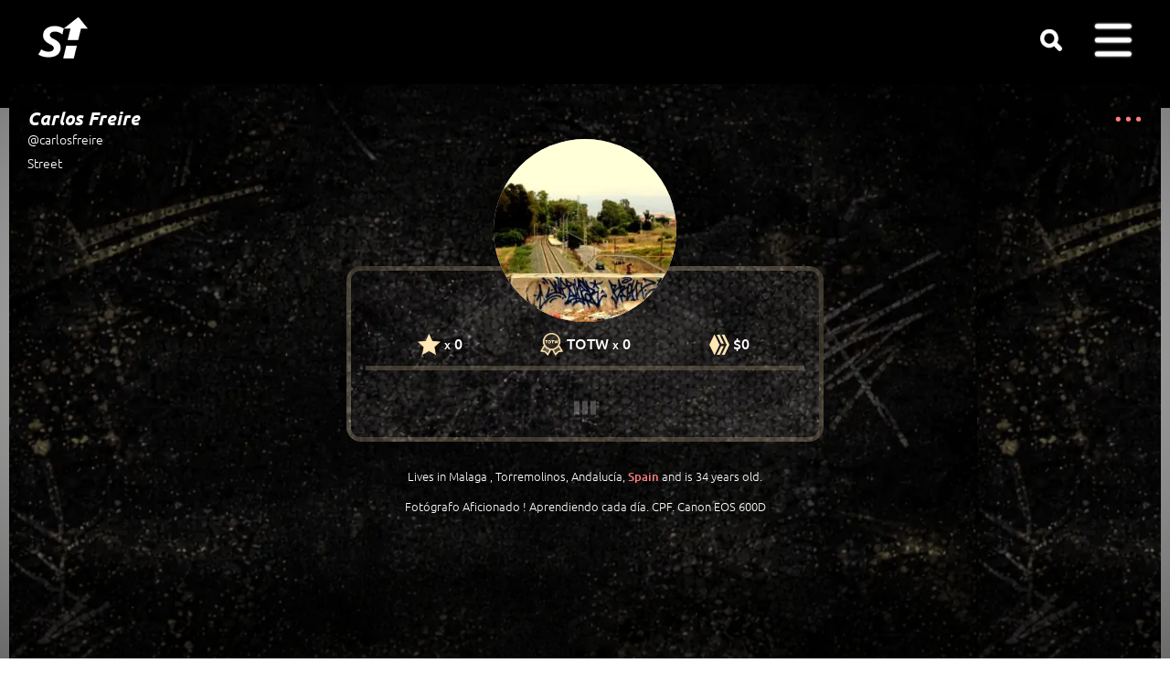

--- FILE ---
content_type: text/html; charset=utf-8
request_url: https://www.skatehype.com/carlosfreire
body_size: 6859
content:
<!DOCTYPE html><html lang='en'><head><link rel='preload' href='/css/md.min.css?v=d36' as='style'><link rel='preload' href='/css/gfonts.min.css' as='style'><link rel='preload' href='/js/jq.js' as='script'><link rel='preload' href='/js/j.js?d36' as='script'><link href='/css/md.min.css?v=d36' rel='stylesheet'><link href='/css/gfonts.min.css' rel='stylesheet'><style>@font-face{font-family:ubuntu-fallback;src:local('Arial');ascent-override:95%;line-gap-override:5%;size-adjust:97.5%}@font-face{font-family:ubuntu-fallbackbig;src:local('Arial');ascent-override:100%;line-gap-override:0%;size-adjust:95.3%}::-webkit-scrollbar{width:20px}::-webkit-scrollbar-track{background-color:#000}::-webkit-scrollbar-thumb{background-color:var(--soft);border-radius:10px;border:4px solid transparent;background-clip:content-box}::-webkit-scrollbar-thumb:hover{background-color:var(--softer)}#celdahive{display:none}.lbl{font-size:larger}#fllw div{min-width:120px;margin:0 4%}.rrss{margin-top:16px}#fllw{border-top:5px solid rgb(255 230 179/.2)}#tbpls .afop{font-size:18px;position:relative;top:-32px;max-width:40px;transform:scale(1)}#fllw{margin:0 16px;text-align:center;padding:10px 0 0 0}.lbl{color:#ddd}#fllw div{display:inline-block}#flwng,#nseg,#nfo{cursor:pointer;font-weight:700}.flll{font-weight:500}.totwm{display:none}#friendlist{top:unset !important;transform:unset !important}.aac .vis,.acc .vis{visibility:hidden}#tbpls .vis{height:24px}.rsm{position:unset}#tbpls{margin:50px 0 0 0}.medal{width:50px;height:50px;background-image:url(/f/totwc80.png);background-size:50px 50px;background-repeat:no-repeat;position:absolute;left:20px;top:96px;cursor:pointer;text-align:left;z-index:1}.medal .afop{position:relative;background-color:unset;height:25px;display:inline-block;transform:scale(.6);vertical-align:middle;left:-2px;margin-right:-4px}.datau{word-wrap:break-word;width:85%;margin:24px auto 16px auto;text-align:center}.ftb{margin-bottom:0;padding:0}.topt table{display:none}.vis div,.afop{transform:scale(1.2)}.afop{left:calc(50% - 20px)}.acc img:not(.dnd){border-radius:50% !important;box-shadow:0 0 5px white}.acc .aad{position:relative;bottom:-18px;text-align:center;font-size:larger;-webkit-line-clamp:1}.acc{transform:scale(.76);margin:0 auto}#ldnfllw{height:24px;margin-top:13px;opacity:.4}#stars{margin:24px auto;transform:scale(1.2);width:214px;text-align:left;font-style:italic}#stars p{margin:12px -5px;font-weight:500;color:#564d3c}#stars img{float:right;height:15px;margin-right:2px;filter:invert(.25) sepia(1)}#tperf h2{margin:6px 0;font-size:14px;position:absolute;z-index:2}#tabtag .aac{margin-bottom:20px}#tabtag .aac .vis a{visibility:visible;position:relative;top:60px;text-align:left}.topt{margin-top:50px}#tperf p{margin:2px 0 0 0}#tperf h1{margin:0;height:24px;overflow:hidden;font-size:20px;font-style:italic}#perfil{display:inline-block;text-align:left;width:100%;position:relative}#tperf p,#tperf h2{font-weight:300}#extradata{word-wrap:break-word;text-align:center;font-size:smaller}#stars .afop{position:relative;left:0;background-color:unset;display:inline-block;vertical-align:middle;transform:scale(.6);height:20px;transform-origin:left;margin:-4px -6px 0 0}#micons{text-align:center;margin:6px 16px;padding:0 0 10px 0;border-bottom:5px solid rgb(255 230 179/.2)}#micostar,#micototw,#micohive{filter:invert(.25) sepia(1);vertical-align:middle;position:relative;bottom:1px}#micons div{display:inline-block;text-align:center;font-weight:500;min-width:120px;margin:0 4%}#celdastar,#celdatotw,#celdahive{margin:0 10px}#fllw{border-top:unset !important}#ldnsh{display:none}#ldnsh img{height:16px}#pointscarlosfreire .usr{background-color:transparent;border:0;margin:11px}#card{border:5px solid rgb(255 230 179/.2);margin:-75px auto 28px auto;max-width:512px;padding:62px 0 16px 0;border-radius:16px;background-image:url(/f/bgcrd.webp);background-size:cover}#card{text-shadow:0 0 8px black}#mlist{background-color:var(--w)}#mlist,#olist{display:inline-block;width:50%}.friend{float:left;margin-right:6px}.friend img{margin:11px 0 0 0;width:36px}.olist{display:none}.tabs{width:33.33%;display:inline-block;text-align:center;cursor:pointer}#tabs{padding:4px 0}#tabpub,#tabtag,#tabalb{text-align:center}#tabtag,#tabalb,#tabalb .vis{display:none}.searchcnt{text-align:center;margin:20px 0 35px 0}#searchcnt{width:calc(100% - 100px)}#searchcnt::placeholder{color:#bbb}.emptytag{display:inline-block;width:56px;height:54px}.ttag,.talb{opacity:.4}#npend{display:none}.scpza{height:18px;width:18px;background-size:18px 18px;filter:invert(.8);margin:0px 10px 2px 0;background-repeat:no-repeat;vertical-align:middle}#pzac{display:none;position:fixed;background:black url(/f/bgcrd.webp) no-repeat fixed center;top:0;left:0;right:0;z-index:45544}#pzac .acc,#pzac .acc:hover{transform:unset !important}.searchcnt .crs{position:absolute;margin:-55px 0 0 0;filter:invert(.2);right:42px;transform:scale(.6)}</style><link rel='preload' href='/f/sp13.png' as='image'><link rel='preload' href='https://www.skatehype.com/s/u/35/3541.250.webp?1398175048' as='image'><meta property='og:image:width' content='250'><meta property='og:image:height' content='250'><link rel='image_src' href='https://www.skatehype.com/s/u/35/3541.250.webp?1398175048' type='image/jpeg'><meta property='og:image' content='https://www.skatehype.com/s/u/35/3541.250.webp?1398175048'><meta property='og:url' content='https://www.skatehype.com/carlosfreire'><meta name='title' content="Carlos Freire, carlosfreire profile"><meta id='viewport' name='viewport' content='width=device-width,initial-scale=1'><meta http-equiv='Content-Type' content='text/html;charset=utf-8'><meta name='robots' content='index,follow'><meta name='document-classification' content='Sports'><meta name='document-type' content='Public'><meta name='mobile-web-app-capable' content='yes'><meta name='mobile-web-app-status-bar-style' content='black'><link rel='touch-icon' sizes='180x180' href='/f/a.png'><link rel='touch-startup-image' href='/f/a.png'><link rel='icon' type='image/png' sizes='32x32' href='/f/f32.png'><link rel='icon' type='image/png' sizes='16x16' href='/f/f16.png'><link rel='mask-icon' href='/f/s.svg' color='#5bbad5'><link rel='shortcut icon' href='/favicon.ico'><link rel='manifest' href='/site.webmanifest'><meta name='msapplication-TileColor' content='#da532c'><meta name='msapplication-config' content='/bc.xml'><meta name='theme-color' content='#ffffff'><title>Carlos Freire, carlosfreire profile</title><meta name='description' content="Fotógrafo Aficionado ! Aprendiendo cada día. CPF. Canon EOS 600D :: carlosfreire, Carlos Freire (Malaga , Torremolinos, Andalucía, Spain)"><meta property='og:title' content="Carlos Freire, carlosfreire profile"><meta property='og:description' content="Fotógrafo Aficionado ! Aprendiendo cada día. CPF. Canon EOS 600D :: carlosfreire, Carlos Freire (Malaga , Torremolinos, Andalucía, Spain)"><meta name='author' content="Carlos Freire"><meta property='fb:admins' content='100002105793938'><meta property='og:type' content='website'><meta name='format-detection' content='telephone=no'><base target='_top'><link rel='canonical' href='https://www.skatehype.com/carlosfreire'><meta property='og:url' content='https://www.skatehype.com/carlosfreire'></head><body style='margin:0;padding:0'><div id='csup'><div id='wrds'></div><div id='cb'><div id='sbc'><div id='logo'><a href='/' title='Skate Hype homepage'><span id='logop' class='icn'></span></a></div><div id='sdesk' class='icn' title="Search" onclick="window.location='/tag/'"></div><div id='dum' onclick="$('#u').toggle();"><div class='icn'><span id='badge'>0</span></div><div id='u' class='mp'><ul><li onclick="$('#post').hide()"><div class='crs'></div><li><div class='mic log'></div><a href='/do/login'>Log in</a></li><li><div class='mic reg'></div><a href='/do/register'>Sign up</a></li><li><svg width='30' height='30' viewBox='-4.8 -4.8 57.60 57.60' xmlns='http://www.w3.org/2000/svg' id='sticomenu'><g><rect x='4' y='18' width='13' height='24'></rect><rect x='17' y='6' width='13' height='36'></rect><rect x='30' y='26' width='13' height='16'></rect></g></svg><a href='/h/0/251'>Rank</a></li><li><div class='mic harr'></div><a href='/show/soty'>SOTY</a></li><li><div class='mic hlp'></div><a href='/a/81/frequently-asked-questions' rel='nofollow'>Help</a></li><li onclick='window.event.stopPropagation()'><div class='mic wld'></div><a id='lngbtn' href='#alang' onclick='event.preventDefault();$("#alang").toggle();return false'>Language <div class='aaf desp'></div></a> <div id='blang'><ul id='alang'></ul></div></li></ul></div></div><div id='log'></div></div></div></div><div id='luz'></div><div id='cnt'><div id='gm'></div><div id='contenido'><div class='dot'><a href='javascript:void(0)' onclick='event.preventDefault();$("#pointscarlosfreire").show();$("#contenido").css("z-index",2)' class='pad'><svg aria-label='options' color='var(--dark)' fill='var(--dark)' height='24' role='img' viewBox='0 0 24 28' width='38'><circle cx='3' cy='12' r='3'></circle><circle cx='16' cy='12' r='3'></circle><circle cx='29' cy='12' r='3'></circle></svg></a></div><div class='mp' id='pointscarlosfreire' onclick='$("#pointscarlosfreire").hide();$("#contenido").css("z-index",1)' style='display:none'><ul><li><div class='mic usr'></div><div class='crs'></div></li><li><a href='javascript:void(0)' onclick='event.stopPropagation();event.preventDefault();toClipb("https://www.skatehype.com/carlosfreire",this)'>Copy this link</a></li></ul></div><div class='mp' id='friends' onclick='$("#friends").hide();$("#contenido").css("z-index",1)' style='display:none'><ul id='friendlist'><li><img src='/f/uf.png' alt='user' style='height: 24px;float:left;margin:20px 0 0 16px;filter:invert(0.8)'><div class='crs'></div></li><li onclick='event.stopPropagation()' style='text-align:center'><div id='olist'><a href='javascript:void(0)' onclick="olist()">Followers</a></div><div id='mlist'><a href='javascript:void(0)' onclick="mlist()">Following</a></div></li></ul></div><div class='c' style='min-height:362px;'><div id='tperf'><h1>Carlos Freire</h1><p style='font-size:14px'>@carlosfreire</p><h2>Street</h2></div><div class='cpb cpbp' style='left:calc(50% - 100px);width:200px;height:200px;margin:-10px 0 0 0'><div class='sgm1'></div><div class='sgm2'></div><div class='sgm3'></div></div><img id='careto' class='roundb' style='border-radius:50%;padding:0;margin:-10px 0 10px 0;z-index:1;position:relative;transform:scale(1)' src='/s/u/35/3541.250.webp?1398175048' alt="Carlos Freire" width='200' height='200'><div id='perfil'><div id='card'><div id='micons'><div id='celdastar'><img id='micostar' alt='star' src='/f/star80.png' width='25' height='25'> <span style='font-size:smaller'>x</span> 0</div><div id='celdatotw'><img id='micototw'  alt='totw' src='/f/totwc80.png' width='25' height='25'> TOTW <span style='font-size:smaller'>x</span> 0</div><div id='celdahive'><img alt='hive' id='micohive' src='/f/hive80.png' width='22' height='22'> $0</div></div><div id='fllw'><img alt='' id='ldnfllw' src='/d.gif'></div></div><div id='extradata'><div class='pad datau'>Lives in Malaga , Torremolinos, Andalucía, <a href='/h/0/211'>Spain</a> and is 34 years old.<p>Fotógrafo Aficionado ! Aprendiendo cada día. CPF. Canon EOS 600D</p></div><div id='tbpls' class='ftb'></div></div></div></div><div id='pzac' style='display:none'></div><br><div id='tabs'><div class='tabs tpub' onclick="changetab('tabpub')"><svg color='white' fill='white' height='28' role='img' viewBox='0 0 24 24' width='28'><rect fill='none' height='18' stroke='currentColor' stroke-linecap='round' stroke-linejoin='round' stroke-width='2' width='18' x='3' y='3'></rect><line fill='none' stroke='currentColor' stroke-linecap='round' stroke-linejoin='round' stroke-width='2' x1='9.015' x2='9.015' y1='3' y2='21'></line><line fill='none' stroke='currentColor' stroke-linecap='round' stroke-linejoin='round' stroke-width='2' x1='14.985' x2='14.985' y1='3' y2='21'></line><line fill='none' stroke='currentColor' stroke-linecap='round' stroke-linejoin='round' stroke-width='2' x1='21' x2='3' y1='9.015' y2='9.015'></line><line fill='none' stroke='currentColor' stroke-linecap='round' stroke-linejoin='round' stroke-width='2' x1='21' x2='3' y1='14.985' y2='14.985'></line></svg></div><div class='tabs ttag' onclick="changetab('tabtag')"><svg color='white' fill='white' height='28' role='img' viewBox='0 0 24 24' width='28'><path d='M10.201 3.797 12 1.997l1.799 1.8a1.59 1.59 0 0 0 1.124.465h5.259A1.818 1.818 0 0 1 22 6.08v14.104a1.818 1.818 0 0 1-1.818 1.818H3.818A1.818 1.818 0 0 1 2 20.184V6.08a1.818 1.818 0 0 1 1.818-1.818h5.26a1.59 1.59 0 0 0 1.123-.465Z' fill='none' stroke='currentColor' stroke-linecap='round' stroke-linejoin='round' stroke-width='2'></path><path d='M18.598 22.002V21.4a3.949 3.949 0 0 0-3.948-3.949H9.495A3.949 3.949 0 0 0 5.546 21.4v.603' fill='none' stroke='currentColor' stroke-linecap='round' stroke-linejoin='round' stroke-width='2'></path><circle cx='12.072' cy='11.075' fill='none' r='3.556' stroke='currentColor' stroke-linecap='round' stroke-linejoin='round' stroke-width='2'></circle></svg></div><div class='tabs talb' onclick="changetab('tabalb')"><div class='folder' style='transform:scale(2.4);bottom:8px'></div></div></div><div class='searchcnt'><input type='text' id='searchcnt' class='pubt' value='' onkeyup='keyintab(event)' autocomplete='off'><div class='crs' onclick='clearsrch()'></div></div><div id='tabpub'><p><a href='/p/8721/jake-white-grabando-this-is-not-3'>Jake White grabando This is Not 3!</a></p><p><a href='/p/8477/ollie-boned-jorge-freitas'>OLLIE BONED JORGE FREITAS</a></p><p><a href='/p/8297/megaramp-malaga-rock-halfpipe'>MEGARAMP MALAGA ROCK (Halfpipe)</a></p><p><a href='/p/8296/drop-in-verja-al-plano-malaga-rock'>Drop in de la verja al plano, Málaga Rock.</a></p><p><a href='/p/8288/matu-villa-boneeeed-arroyo-miel'>Matu Villa Boneeeed en Arroyo de la Miel</a></p><p><a href='/p/8287/crocked-freitas-rio-malaga'>Crocked, FREITAS, Río de Málaga</a></p><p><a href='/p/8286/fali-japan-over-the-bike-arroyo-miel'>Fali de Japan Over the Bike en Arroyo de la Miel.</a></p><p><a href='/p/8285/david-treeflip-piramide-arroyo-miel'>David Treeflip en la Pirámide de Arroyo de la Miel.</a></p><br></div><div id='tabtag'><div class='empty tagged'><svg color=white fill=white height=28 role=img style='padding:11px 14px' viewBox='0 0 24 24' width=28><path d='M10.201 3.797 12 1.997l1.799 1.8a1.59 1.59 0 0 0 1.124.465h5.259A1.818 1.818 0 0 1 22 6.08v14.104a1.818 1.818 0 0 1-1.818 1.818H3.818A1.818 1.818 0 0 1 2 20.184V6.08a1.818 1.818 0 0 1 1.818-1.818h5.26a1.59 1.59 0 0 0 1.123-.465Z' fill=none stroke=currentColor stroke-linecap=round stroke-linejoin=round stroke-width=2></path><path d='M18.598 22.002V21.4a3.949 3.949 0 0 0-3.948-3.949H9.495A3.949 3.949 0 0 0 5.546 21.4v.603' fill=none stroke=currentColor stroke-linecap=round stroke-linejoin=round stroke-width=2></path><circle cx=12.072 cy=11.075 fill=none r=3.556 stroke=currentColor stroke-linecap=round stroke-linejoin=round stroke-width=2></circle></svg></div><h2>Has been tagged in</h2><p>Video, Photo &amp; Photo sequence</p><br><br><br><br></div><div id='tabalb'><div class='emptytag'><div class='folder' style='transform:scale(2.4);top:17px'></div></div><h2>Album</h2><p>Video, Photo, Photo sequence &amp; Album</p><br><br><br><br></div><br><br><br></div></div><div id='cinf'><div id='extra'><div id='sh'><div class='icn st' onclick="window.location='/s/0/skate-hype-analytics'"></div></div></div></div><script src='/js/jq.js'></script><script src='/js/j.js?d36'></script><script>$(function(){ $.getJSON(ss+'SetFollow.php',{u:'3541',a:'getnumbers'},function(g){ $('#fllw').html('<div><b>'+fnum(g[0].n)+'</b><br><span class="lbl">Publications</span></div><div onclick="olist();$(\'#friends\').show();$(\'#contenido\').css(\'z-index\',2)"><span id="nseg">'+fnum(g[1].n)+'</span><br><span class="lbl">Followers</span></div><div><b>'+fnum(g[2].n)+'</b><br><span class="lbl">Like</span></div>');if(g[3].n==1){ $('#isfw').css('display','inline-block')}else{ $('#isnfw').css('display','inline-block')}});});function getBar(u,s,w){ $.getJSON(ss+'HypeBar.php',{uid:u},function(p){showHB(p.hype,s,w,600);if(p.nstories>0){ $('#careto').click(loadpscr).css('cursor','pointer').css('transition','transform .5s').css('transform','scale(.96)');}})}var ldOlist=1,ldMlist=1;function mlist(){if(ldMlist){ldMlist=0;fillMlist(0)};$('#olist').css('background-color','unset');$('#mlist').css('background-color','var(--w)');$('.mlist').show();$('.olist').hide();}function olist(){if(ldOlist){ldOlist=0;fillOlist(0)};$('#mlist').css('background-color','unset');$('#olist').css('background-color','var(--w)');$('.mlist').hide();$('.olist').show()}var max=10;function fillOlist(n){ $.get(ss+'SetFollow.php',{id:3541,n:n,a:'olist',max:max}).done(function(j){if(j.length>0){var dve=document.getElementById('friendlist'),html='';if(dve){for(var i=0;i<j.length;i++){if(j[i].hasicon==1) icon='/s/u/'+idtopath(j[i].uid)+j[i].uid+'.webp?'+j[i].lastlogin;else icon='/f/df.png';html+="<li class='olist' onclick='window.event.stopPropagation()'><div class='friend'><img src='"+icon+"' class='roundb icw'></div>"+"<a href='/"+j[i].nick+"'>"+j[i].nombre+' '+j[i].apellidos+"</a></li>";}dve.insertAdjacentHTML('beforeend',html);if(j.length==max){dve.insertAdjacentHTML('beforeend',"<li class='olist' onclick='window.event.stopPropagation();'><a style='background-color:var(--dark);color:var(--w);text-align:center' href='javascript:void(0)' onclick='fillOlist("+(n+1)+");this.parentNode.remove();'>"+morestr+"</a></li>");}}}olist()});}function fillMlist(n){ $.get(ss+'SetFollow.php',{id:3541,n:n,a:'mlist',max:max}).done(function(j){if(j.length>0){var dve=document.getElementById('friendlist'),html='';if(dve){for(var i=0;i<j.length;i++){if (j[i].hasicon==1) icon='/s/u/'+idtopath(j[i].uid)+j[i].uid+'.webp?'+j[i].lastlogin;else icon='/f/df.png';html+="<li class='mlist' onclick='window.event.stopPropagation()'><div class='friend'><img src='"+icon+"' class='roundb icw'></div>"+"<a href='/"+j[i].nick+"'>"+j[i].nombre+' '+j[i].apellidos+"</a></li>";}dve.insertAdjacentHTML('beforeend',html);if(j.length==max){dve.insertAdjacentHTML('beforeend',"<li class='mlist' onclick='window.event.stopPropagation();'><a style='background-color:var(--dark);color:var(--w);text-align:center' href='javascript:void(0)' onclick='fillMlist("+(n+1)+");this.parentNode.remove();'>"+morestr+"</a></li>");}}}mlist()});}function loadpscr(){if($('#pzac').html()==''){var f=document.createElement('link'),s=document.createElement('script');f.rel='stylesheet';f.type='text/css';f.href='/css/p.css?d36';document.getElementsByTagName('head')[0].appendChild(f);s.onload=function(){loadpza()};s.src='/js/p.js?d36';document.head.appendChild(s)}else{loadpza()}}var tr,tab='tabpub',toload='posts',lpub=1,ltag=1,lalb=1,ulane=3541;function changetab(t,s=1){if($('#searchcnt').val()!='')laac(toload,3541,0,32,tab,'');tab=t;$('#tabpub,#tabtag,#tabalb').hide();$('#'+t).show();var e='talb';if(t=='tabalb'){e='talb';toload='albums';if(lalb){laac(toload,3541,0,32,t,'');lalb=0}}else if(t=='tabtag'){e='ttag';toload='tagged';if(ltag){laac(toload,3541,0,32,t,'');ltag=0}}else{e='tpub';toload='posts';if(lpub){laac(toload,3541,0,32,t,'');lpub=0}} $('#searchcnt').attr('placeholder',"filter");$('.tabs').css('opacity',.4);$('.'+e).css('opacity',1);$('#searchcnt').val('');wlane='/carlosfreire/'+toload+'/';if(s)history.pushState({'t':t},'',wlane);}function keyintab(e){if(tr)clearTimeout(tr);var c=(e.which||e.keyCode);if(c==13){searchintab();$('#searchcnt').trigger('blur');}else{var q=$('#searchcnt').val();if(q.length>1){tr=setTimeout(function(){searchintab()},250);}else if(q.length==0){tr=setTimeout(function(){laac(toload,3541,0,32,tab,'');},500);}}}function searchintab(){var q=$('#searchcnt').val();q=q.trim().toLowerCase().normalize('NFD').replace(/[\u0300-\u036f]/g,'').replace(/[#_.;:\' ]/g,'-');if(q.length>1){ $('.back').remove();$(tab).html("<p id='loadingcnt' style='text-align:center;padding:16px;'><img src='/d.gif' height='17'></p>");laac('searchcntusr',q,0,32,tab,'','');}else alert("Must contain 3 characters or more");}function clearsrch(){ var q=$('#searchcnt').val();if(q.length>1){ $('.searchcnt input').val('');laac(toload,3541,0,32,tab,'');}} var base,ut=10000,cdnl='/d.gif',cdnsp='/f/sp13.png',dfusim='/f/df.png',m7="Read notifications",maxtit='256',maxdesc='8192',txtvis='views',ismob=0,minwt='3',minwd='6',morestr="load more content",smor="SHOW MORE",st9="Follow",st8="Stop following",al="watch all",isIOS='';function t2ago(o){var e=new Date,a=t(e.getTime()/1e3)-o;return a>63072e3?t(a/31536e3)+" yr":a>5256e3?t(a/2628e3)+" mo":a>1209600?t(a/604800)+" wk":a>172800?t(a/86400)+" day":a>7200?t(a/3600)+" hr":a>120?t(a/60)+" min":"now";function t(o){return Math.floor(o)}};$(function(){document.onkeydown=function(e){if($('input,textarea').is(':focus')){}else switch(e.keyCode){case 37:try{goback()}catch(e){}break;case 39:try{goforw()}catch(e){}break;}};base='u';lc('playlists',3541,0,10,'tbpls','','');getBar(3541,'.cpbp',200);var deftab='';if(deftab!=''){if(deftab=='posts'){laac('posts',3541,0,32,'tabpub','');lpub=0;changetab('tabpub',0)}else if(deftab=='tagged'){laac('tagged',3541,0,32,'tabtag','');ltag=0;changetab('tabtag',0)}else if(deftab=='albums'){laac('albums',3541,0,32,'tabalb','');lalb=0;changetab('tabalb',0)}}else if(location.pathname=='/carlosfreire'){laac('posts',3541,0,32,'tabpub','');lpub=0;changetab('tabpub',0);history.replaceState({'t':'tabpub'},'','/carlosfreire/posts/')};onpop();setTimeout(sts,500,'','3541','2','');updateMsg();if('serviceWorker' in navigator){navigator.serviceWorker.register('/service-worker.js')}})</script><script defer src='/js/lang/e.en.js?d36'></script></body></html>

--- FILE ---
content_type: text/css
request_url: https://www.skatehype.com/css/md.min.css?v=d36
body_size: 4219
content:
body{font-family:'Ubuntu',ubuntu-fallback;font-weight:300;overflow-y:scroll;-webkit-overflow-scrolling:touch;scroll-behavior:smooth;font-size:16px;overflow-x:hidden}#tperf,h3{font-weight:700}:root{--darker:#000;--dark:#ff7f7f;--w:rgb(43 43 43/.7);--soft:rgb(55 55 55/.5);--softer:rgb(32 32 32/.3);--deepblue:#b30000;--red:#bc0000;--yel:#ffe6b3;--sdw:rgb(0 0 0/.5)}a,.dot a,h3{color:var(--dark);font-weight:500}a{text-decoration:none}input[type=button],.roundb,#log,#badge,#extra,.aac .aad,.mload{color:#fff}body{background-attachment:fixed;background-image:radial-gradient(white,var(--w))}.mload{background-color:#000}input[type=button]{background-color:var(--dark);text-shadow:0 0 3px #000}table{border-collapse:collapse}td{padding:0}#csup,#cinf{background-color:var(--darker)}html,body{color:#fff;width:100%;height:100%;margin:0;padding:0}h1{font-size:calc(18px + 0.6vw)}h3{font-size:22px;margin:22px 0;text-transform:uppercase}input,select,textarea,button{border:1px solid var(--soft);padding:10px;border-radius:25px;font-size:16px;outline:none}select{-webkit-appearance:none;appearance:none;background-color:#fff;background-image:url(/f/droparrow.png);background-repeat:no-repeat;background-position:right;background-size:13px;border-right:13px solid #fff;padding-right:16px}input:not([type=radio]):focus,select:focus,textarea:focus{box-shadow:0 0 3px var(--dark)}.login input:not([type=button]),#luz,#log,.mp,.pubt{width:100%}input[type=button]{border:1px solid var(--dark);-webkit-appearance:none}button{background-color:#fff}a.disabled{color:gray}.login{margin:16px 24px 0 0}#logo,#sbc,iframe,.lvs,.icont,.f,.aac,.acc,.icn{position:relative}#gm,#logo,iframe,.user,.icont,#contenido,.user,.f,#csup,#cinf,.aac,.acc,.aad,#tperf{overflow:hidden}#luz{bottom:0;height:10000px;overflow:auto;z-index:8;background-color:#000}.ftb{display:flex;flex-wrap:nowrap;overflow-x:auto;-webkit-overflow-scrolling:touch;min-height:250px;overflow-y:scroll;scrollbar-width:none;-ms-overflow-style:none;scroll-behavior:smooth;margin-bottom:24px;padding:5px 0;background:linear-gradient(to bottom,rgba(0,0,0,0) 0%,rgba(0,0,0,.5) 10%,rgba(0,0,0,.5) 90%,rgba(0,0,0,0) 100%)}.ftb::-webkit-scrollbar{width:0;height:0}.ftb .acc{flex:0 0 auto}.rb,.lb{height:250px;width:51px;position:absolute;z-index:1;margin-top:2px}.lb{left:0}.rb{right:0}.rb i{transform:rotate(-45deg)}.lb i{transform:rotate(135deg)}.lb i,.rb i{border:solid #fff;border-width:0 4px 4px 0;display:inline-block;padding:6px}.lb p,.rb p{background-color:rgb(0 0 0 / .6);display:inline-block;border-radius:10px;position:relative;top:98px;margin:0;border-radius:25px}.rb p{padding:17px 20px 15px 15px}.lb p{padding:17px 15px 15px 20px}.roundb{box-shadow:0 0 1px var(--softer)}.roundb{padding:12px;margin-bottom:10px;background-color:#000}#cb,#cnt,#extra{max-width:1382px}#cnt{z-index:1}#cnt,#cb,#luz,#extra{text-align:center;margin:auto}#cb,#contenido,#extra,.user,.coma,.comb{text-align:left}#sbc,#contenido,.mp ul{border-radius:16px}#luz,#gm,#u,#badge,#alang,.acc .aaf,.aac .aaf,#post,.hyp{display:none}.ictag,.f,.aac,.acc,.icn,.db{display:inline-block}#logop{width:70px;height:70px;background-position:77px -7px;margin:2px 34px}.icn,.roundb{border-radius:50%}#badge{top:-15px;right:-15px;padding:4px 8px 6px 8px;background:var(--red);z-index:2;border-radius:7px}.mp a,iframe{display:block}.mp li:hover{background-color:var(--soft)}.user{height:46px;line-height:46px;margin:16px 0 16px 18px}.user img{margin:1px 12px 0 1px}.mp a{padding:14px 12%;font-weight:300}.dot,#sdesk,.sci{float:right}.dot{padding:16px 4px 0 0;margin-top:12px}.mp li{padding:1px;border-bottom:1px solid var(--w)}.mp li:last-child,img,iframe{border:0}.mp ul{padding:0 10px 10px;list-style-type:none;z-index:5;max-width:500px;margin:10vh auto}.pad{padding:0 16px}.pt10{padding-top:6px}.lvs{position:absolute;left:48px}#gm{width:720px;height:90px;margin-top:10px}#sdesk,.mload,#dum,.icn,.lb,.rb{cursor:pointer}.mload{height:250px}#sdesk{right:100px;top:14px;background-position:-86px -42px;background-color:unset;transform:scale(.8)}#dum,#badge,#log,.aaf,.aaff,.aac .aad{position:absolute}#gm,.mp,#luz{position:fixed;top:0}#log{top:2px}#log,.c,.mload{text-align:center}.sci{margin:12px 0 0 0;max-width:48%;text-align:right}.c{margin:0 auto 0 auto}.mp{height:100%;background-color:rgb(0 0 0/.9);left:0;z-index:999999;overflow-y:auto;font-size:larger}.icw,#logo{float:left}.ictag{padding-right:10px}.ictag img{width:56px;padding:0;float:none;vertical-align:middle;margin:2px -15px 2px 0}.icw{margin:0;width:44px;padding:0}.icont{padding-bottom:56.25%;height:0;margin:auto;border-top:1px solid var(--w);border-bottom:1px solid var(--w)}.icont iframe{position:absolute;top:0;left:0;width:100%;height:100%}.crs{margin:0 -5px 0 auto;width:32px;height:32px;padding:16px 0 16px 16px}.crs:hover{opacity:1}.crs:before,.crs:after{position:absolute;content:' ';height:33px;width:3px;background-color:#fff}.crs:before{transform:rotate(45deg) scale(.67)}.crs:after{transform:rotate(-45deg) scale(.67)}.coma{border-radius:10px 0 0 10px;word-wrap:break-word}.coma,#alang li{padding:8px 0 6px 10px}.comb{font-size:12px;padding:0 10px 10px 10px}.pubt{height:22px;background-color:var(--soft);color:#fff}.publ{vertical-align:top;padding-top:8px}.f{width:32px;height:21px;background-image:url(/lang/f4.png);margin:0 6px 0 0;top:3px;border-radius:6px;border:1px solid #333}#alang{margin:0;border-radius:0}.desp{position:relative;transform:rotate(90deg) scale(.7);display:inline-block}#alang li{border:0;margin-left:16%}.peno,.aad,.afo,.afop{pointer-events:none}#sh .icn{margin:0 12px;transform:scale(.8);filter:invert(1)}#sh{padding:44px 0 0 0}#contenido{padding:0;margin:-26px 10px;z-index:1;min-height:1000px;position:relative}#contenido::before{content:'';position:absolute;top:0;left:0;width:100%;height:100%;background-image:url(/f/bgd.webp);background-size:contain;filter:brightness(.7);z-index:-1}#sbc{padding-top:8px;margin:0}#sbc,#contenido,#csup,#cinf,#cnt{min-width:480px}#csup,#cinf{width:100%;height:118px}.soc td{padding:0}.comc{float:left}.comc img{margin:2px 0 0 0;width:40px}.coma,.comb{margin-left:42px}.intext{padding:0 32px 0 10px;width:100%}#dum .icn{border-radius:0;height:50px;width:50px;background-color:unset;background-position:-311px -17px;transform:scale(.8);filter:drop-shadow(0 0 1px white)}#dum{top:19px;right:28px}.aaf{width:0;height:0;border-style:solid;border-width:7px 0 7px 10px;border-color:#fff0 #fff0 #fff0 #fff;left:6%;bottom:6%;filter:drop-shadow(0 0 6px var(--darker))}.aaff{width:4px;height:4px;left:5%;bottom:6%;border:2px solid #fff;border-left:6px solid #fff;border-bottom:4px solid #fff;border-radius:2px;filter:drop-shadow(0 0 6px var(--darker))}.afsec{left:8%;opacity:.6;top:6%!important}.acc .aaf,.acc .aaff,.aac .aaff{bottom:unset;top:4%}.acc .afsec{bottom:unset;top:8%}.aac .az,.acc .az,.aad{border-radius:6px}.acc .az{width:250px;height:250px}.aac{width:48%;padding-bottom:calc(48% + 50px);height:0;margin:.5% .7%;vertical-align:top}.mload{padding-bottom:48%}.vis p{display:inline;font-size:10px;position:relative;bottom:1px}.vis .aaf{display:inline-block}.aac .vis{transform:scale(.9);transform-origin:left;position:absolute;bottom:16px;left:4px;filter:drop-shadow(0 0 2px black);white-space:nowrap}.vis a{display:block;margin-bottom:6px;font-weight:300}.vis a,.small,.morec,.sci,.comb{color:#bbb}.afo,.afop{position:absolute;top:4%;background-image:url(/f/alb.png);background-size:18px;text-align:left;height:23px;background-repeat:no-repeat;left:5%;background-position:2px 3px;padding:0 2px 0 25px;background-color:rgb(0 0 0/.3);border-radius:3px}.afop span{position:absolute;left:28px;filter:drop-shadow(0 0 2px black);font-weight:700}.afop{background-image:url(/f/sp13.png);background-size:231px 42px;background-position:-80px 2px}.vis .afop{position:relative;left:unset;display:inline-block;background-color:unset;vertical-align:middle;top:-1px;transform:scale(0.9);transform-origin:left;margin-right:-3px}@media screen and (min-width:550px){.aac{width:32%;padding-bottom:calc(32% + 50px);height:0;margin:.5%}.mload{padding-bottom:32%;height:0}}@media screen and (min-width:800px){.aac{width:24%;padding-bottom:calc(24% + 50px);height:0;margin:.4%}.mload{padding-bottom:24%;height:0}}@media screen and (min-width:1050px){.aac{width:19%;padding-bottom:calc(19% + 50px);height:0;margin:.4%}.mload{padding-bottom:19%;height:0}}.acc{width:250px;vertical-align:top;margin:0 0 0 16px}.acc .aad{display:-webkit-box;-webkit-line-clamp:2;-webkit-box-orient:vertical}.aad{width:100%;margin:10px 0 8px 0;max-height:56px}.aac .aad{padding:3px 1px;width:calc(100% - 2px);white-space:nowrap;text-overflow:ellipsis;font-size:smaller;text-align:left;margin:0}.az{width:100%;object-fit:cover}[draggable]{user-select:none;-webkit-user-select:none;user-drag:element;-webkit-user-drag:element;-khtml-user-drag:element}.over{border:2px dashed #fff}.soc .icn{transform:scale(.63)}.soc{margin-bottom:16px}.element{cursor:move;margin-right:20px;float:left}.dsc h1{font-size:22px;margin:2px 0;font-weight:500}.dsc img{max-width:100%;display:block;margin:auto;text-align:center}.dsc p{word-wrap:break-word}.dsc h3{text-transform:unset;color:#fff;margin:24px 0 16px 0}#tperf{height:46px;padding:24px 0 0 20px;text-align:left}.small{margin-top:24px}.morec{font-size:small}.icn{background:url(/f/sp13.png) 0 0;height:42px;width:42px;margin:0 9px 0 0}.boton{min-width:200px}.lv{background-position:-168px 42px}.sr{background-position:-210px 42px}.fs{background-position:-252px 0}.wa{background-position:-167px 0}.fa{background-position:-42px 0}.tw{background-position:-126px 1px}.ma{background-position:-210px 0}.in{background-position:1px 0}.st{border-radius:0;background-position:-252px 41px!important;height:42px!important}.zh{background-position:-32px 0}.de{background-position:0 0}.es{background-position:-96px 0}.ca{background-position:-128px 0}.fr{background-position:-160px 0}.it{background-position:-192px 0}.ja{background-position:-224px 0}.pt{background-position:96px 0}.ru{background-position:64px 0}.th{background-position:32px 0}.en{background-position:-64px 0}.st,.soc .icn{filter:invert(1)}.back{padding-bottom:8px}.back div{background-color:rgb(0 0 0 / .6);display:inline-block;float:left;padding:14px;border-radius:25px;margin-right:12px}.back i{transform:rotate(-45deg);border:solid #fff;border-width:3px 0 0 3px;display:block;padding:6px;position:relative;left:2px}.back h3{padding-top:8px}.topt table{width:100%}.topt table td:nth-child(2){text-align:right}.crn{float:left;filter:invert(.5);transform:scale(.5);margin:8px 2px}.mic{width:36px;height:36px;float:left;background-image:url(/f/mic11.png);transform:scale(.7);margin:10px 0 0 6px}.ros{background-position:0 0}.usr{background-position:-72px 0}.hlp{background-position:-180px 0}.wld{background-position:-38px 0}.log{background-position:-144px 0}.reg{background-position:-109px 0}.lgo{background-position:-217px 0}.rms{background-position:-254px 0}.mcrs{transform:rotate(45deg);height:28px;position:relative;bottom:9px}.mcrs:after,.mcrs:before{background-color:#fff;width:4px}.lvc{float:left;height:12px;width:24px}.lvc .lv{transform:scale(.4);filter:invert(1);margin:-15px 0 0 -14px}.lvsc{position:relative;bottom:6px;right:7px}input.as{position:relative;-webkit-appearance:none;outline:none;width:50px!important;height:30px;background-color:#fff;border:1px solid #D9DADC;border-radius:50px;box-shadow:inset -20px 0 0 0 #fff;vertical-align:middle}input.as:after{content:'';position:absolute;top:1px;left:1px;background:#fff0;width:26px;height:26px;border-radius:50%;box-shadow:2px 4px 6px rgb(0 0 0 / .2)}input.as:checked{box-shadow:inset 20px 0 0 0 var(--dark);border-color:var(--dark)}input.as:checked:after{left:20px;box-shadow:-2px 4px 3px rgb(0 0 0 / .05)}.dur{position:absolute;top:4%;left:5%;font-size:smaller;color:#fff;filter:drop-shadow(0 0 1px black)}.help{padding:12px;background-color:#fff;border-radius:25px;color:var(--deepblue)}.pli{background-image:url(/f/sp13.png);display:inline-block;height:24px;width:24px;vertical-align:top;background-size:231px 42px;margin:12px 12px 0;background-repeat:no-repeat;cursor:pointer;background-position:-82px 0}.btc{background-image:unset}.btc .aaf{margin:1px 5px;transform:scale(1.8);filter:unset}.btc .aaff{margin:12px 10px;transform:scale(2.2);filter:unset}textarea{resize:vertical;min-height:20px}.reply img{transform-origin:right;transform:scale(.66)}#wrds{position:absolute;text-align:center;width:100%;top:18px;transform:scale(1.1)}#wrds .hlp{float:none;display:inline-block;border:0;background-color:#fff0}.reply{margin-bottom:20px;margin-left:20px}.aaf.db{position:relative;left:unset;bottom:unset;margin:0;width:2px;border-width:5px 0 5px 7px}#dum .aaf{float:right;bottom:10px;left:10px}.ntf{background-image:url(/f/heart.png);background-position:-3px -2px;filter:invert(1)}.reddot,.redmes,.redsw,.redcrt{display:none;border:0;background-color:red;position:absolute;border-radius:50%;width:16px;height:16px}.folder{width:12px;height:8px;position:relative;background-color:#fff;border-radius:0 1px 1px;display:inline-block;margin-top:20px}.folder:before{content:'';width:50%;height:2px;border-radius:0 4px 0 0;background-color:#fff;position:absolute;top:-2px;left:0}.mpi{position:relative;float:unset!important;display:inline-block;bottom:1px!important;left:-10px!important}.mpif{left:-10px;bottom:2px;margin:0}.mpis{opacity:.3;left:-3px;bottom:-1px}.aaf.mpi{left:-9px!important}.cpb{position:absolute;z-index:1;border-radius:50%;overflow:hidden;background-color:#fff}.sgm1,.sgm2,.sgm3{position:absolute;top:50%;left:50%;width:96vw;height:96vw;background-color:red;transform-origin:0 0;opacity:.5}.sgm3{transform:rotate(70deg) skew(230deg);opacity:1}.sgm1,.sgm2{display:none}.az,.roundb{aspect-ratio:1}.layer{width:100%;height:100%;overflow-y:scroll;position:fixed;top:0;z-index:45549;background-image:url(/f/bgd.webp);background-size:contain}.harr{background-image:url(/f/shmedal80.png);filter:grayscale(1);background-size:36px;background-repeat:no-repeat}#crt{display:none}.mic.crt{background-position:-326px 0}.lvcnt,.comi,.vis .sr{filter: invert(1);margin:-12px -11px 0 5%;position:relative;vertical-align:text-top;transform:scale(.45)}.lvcnt{background-position:-168px 42px}.comi{background-position:-210px 1px}::selection{background-color:rgba(192,192,192,.99);color:black}.appok{height:26px;position:absolute;filter:hue-rotate(235deg);margin:-2px 0 0 10px !important;background-color:white;border-radius:99px;display:inline-block !important}.appldn{position:absolute;margin:-2px 0 0 12px !important;height:26px;filter:grayscale(1);display:inline-block !important}.sha{width:18px;vertical-align:middle;border-radius:4px}.cbox{padding:60px 0 0 0;background-color:var(--sdw)}.backbox .crs{position:absolute;right:11px;top:-5px}.backbox p{font-size:18px;text-align:center}.backbox{height:60px;position:fixed;top:0;width:100%;z-index:3}#sticomenu{margin-right:16px;position:relative;float:left;top:13px;left:9px;stroke:white;stroke-width:2.4;fill:var(--soft)}#prem{float:left;margin:18px 0 0 13px;height:20px;width:21px}.vis .wtotw{display:inline-block;margin-right:16px}.wtotw img{height:16px;vertical-align:middle}.layer .backbox{background-color:var(--sdw)}

--- FILE ---
content_type: application/javascript
request_url: https://www.skatehype.com/js/j.js?d36
body_size: 6533
content:
var lane,doma="skatehype.com",ema="webmaster@"+doma,ur="www."+doma,u="https://"+ur+"/",fs=0,isnews=0,ss="/services/service",apos=[],nlane=0,ulane=0;function onpop(){window.onpopstate=function(t){if(null==t.state)$(".layer").length>0&&"block"==$(".layer").css("display")?gob2():(u+location.pathname).indexOf($("link[rel='canonical']").attr("href"))<0&&location.reload();else if(null!=t.state.t)if($(".layer").length>0&&"block"==$(".layer").css("display"))gob2();else try{changetab(t.state.t,0)}catch(t){location.reload()}else t.state.url!=location.pathname?gob2():loadjs(t.state.tipo,t.state.id,t.state.url,!1)}}function ucfirst(e){return e.charAt(0).toUpperCase()+e.slice(1)}function updateMsg(){var e=getCookie("pc[id]"),t=JSON.parse(localStorage.getItem("lclusr")),d=[];Array.isArray(t)||(t=[]),t.forEach(function(e,t){d.push(e.id)}),""!=e&&$.post(ss+"Connection.php",{id:d},function(e){var t=e.n,d=e.m,r=e.o,s=e.c,o=e.s;t>0||d>0||r>0||s>0?($("#badge").html(t+d+r+s),$("#badge").show()):$("#badge").hide(),t>0?$(".reddot").show():$(".reddot").hide(),d>0?$(".redmes").show():$(".redmes").hide(),r>0?$(".redsw").show():$(".redsw").hide(),s>0?$(".redcrt,#crt").show():$(".redcrt,#crt").hide(),$("#bdgp").length>0&&o>parseInt($("#bdgp").text())&&countPzaVis(),setTimeout(updateMsg,ut)})}function l(lg){document.cookie='pc[lang]='+lg+'; expires=Thu, 18 Dec 2035 12:00:00 UTC; path=/';window.location.reload()}function urle(e){return escape(e).replace(/\+/g,"%2B").replace(/%20/g,"+").replace(/\*/g,"%2A").replace(/\//g,"%2F").replace(/@/g,"%40")}function getCookie(e){return document.cookie.length>0&&(cs=document.cookie.indexOf(e+"="),-1!=cs)?(cs=cs+e.length+1,ce=document.cookie.indexOf(";",cs),-1==ce&&(ce=document.cookie.length),unescape(document.cookie.substring(cs,ce))):null}function valT(e){return!(cword(e)<minwt||e.length>maxtit)}function valD(e){return!(cword(e)<minwd||e.length>maxdesc)}function idtopath(e){return str_split(parseInt(e/100),2).join("/")+"/"}function idtoimage(e,t,i=1,a=1){if(1==a)return 1==i?"/s/v/"+idtopath(e)+e+".480.webp?"+t:2==i?"/s/v/"+idtopath(e)+e+".250.webp?"+t:"/s/v/"+idtopath(e)+e+".ico.webp?"+t}function str_split(e,t){if(null===t&&(t=1),null===e||t<1)return!1;for(var i=[],a=0,n=(e+="").length;a<n;)i.push(e.slice(a,a+=t));return i}function bnr(){window.location="/"}function ldn(){$("#contenido").html("<center><br><img src='"+cdnl+"'></center><br>")}function showHB(e,t,i,a=0){var n=t.replace(".","");0==$("#"+n).length&&$("head").append($('<style id="'+n+'">'+t+" .sgm1{transform:rotate(110deg) skew(-"+(90+1.6*e)+"deg)}"+t+" .sgm2{transform:rotate("+(110+1.6*e)+"deg) skew(-"+(90+1.6*e)+"deg)}"+t+"{width:"+i+"px;height:"+i+"px}</style>")),$(t+" .sgm1,"+t+" .sgm2").delay(a).fadeIn(250)}function ttop(){$(window).scrollTop(0)}function ilvs(l,c,n){0!=c?($(".lvs"+l).html(c),0!=n?$(".lv"+l).css("background","url(/f/heart.png) 0 0"):$(".lv"+l).css("background","url("+cdnsp+") -168px 42px")):($(".lvs"+l).html(""),$(".lv"+l).css("background","url("+cdnsp+") -168px 42px"))}function instag(e,t){var i=$("#"+t).prop("selectionStart"),a=$("#"+t).val(),n=a.substring(0,i),s=a.substring(i,a.length);$("#"+t).val(n+e+s)}function hms(r){var o=parseInt(r,10),t=Math.floor(o/3600),a=Math.floor((o-3600*t)/60),n=o-3600*t-60*a;return a<10&&t>0&&(a="0"+a),t>0?t<10&&(t+=":"):t="",n<10&&(n="0"+n),t+a+":"+n}function setPzaVis(t){$.post(ss+"AddVisit.php",{idp:apos[t].id,fe:apos[t].fe,pos:t},{}),localStorage.removeItem("avis")}function showPzaBadge(t){var n=apos.length-t;$("#bdgp,#npend,#bdgpr").hide(),n>0&&($("#bdgp,#npend").html(n).show(),$("#bdgpr").show())}function countPzaVis(){$.get(ss+"GetContent.php",{t:"pzafe"}).done(function(t){var n=0,i=[];apos=t,$("#camdiv .roundb").remove();for(var a=0;a<t.length;a++){n=t[a].cnt;var e=t[a].uid,c={uid:e,nick:t[a].nick,tt:t[a].tt};if(i.includes(e)||1==t[a].hasicon&&4203!=e&&(i.push(e),f="/s/u/"+idtopath(c.uid)+c.uid+".webp?"+c.tt,$("#camdiv").append("<img src='"+f+"' alt='"+c.nick+"' class='roundb'>")),i.length>6)break}showPzaBadge(n)})}function fnum(e){return e<1e6?e>1100?(e/1e3).toFixed(1)+"K":e:(e/1e6).toFixed(1)+"M"}function goScr(e){$(e).length?$("html,body").animate({scrollTop:$(e).offset().top-128},"slow"):setTimeout(goScr,1e3,e)}function loadmess(e,t,i){$("#messages").load(ss+"Chat.php",{n:e,o:t,a:"conversationhtml"})}function fillC(e,i,a,n,l,t,r,d="/"){if(e.length>0){var c=document.getElementById(t);if(c){if(0==n&&(c.innerHTML="",""!=r)){var s="<div class='back pad' onclick='history.back()'><div><i></i></div><h3>"+r+"</h3></div>";c.insertAdjacentHTML("beforeend",s),c.insertAdjacentHTML("afterend",s+"<br><br><br>")}if(c.insertAdjacentHTML("beforeend",fillTB(e,i,"aac",n)),e.length==l){var o=n+1;c.insertAdjacentHTML("beforeend",'<div class="l'+i+n+' aac mload" onclick="ldnlc(\'.l'+i+n+"');laac('"+i+"','"+a+"',"+o+","+l+",'"+t+"','');\"><p style=\"margin:0;line-height:"+($(".aac").width()-8)+'px"><b>'+morestr+"</b></p></div>")}n>0&&$(".l"+i+(n-1)).last().remove()}}else $(".l"+i+(n-1)).last().remove()}var cntldd=!0;function fillD(i,e,c,l,t,n,s,a="/c/"+e+"/"){if(i.length>0){var o=document.getElementById(n);if(o){if(0==l){o.innerHTML="";var r="";""!=s&&(r="<h3 class='pad'><a href='"+a+"'>"+s+"</a></h3>"),o.insertAdjacentHTML("beforebegin","<div class='topt'>"+r+"<div class='rb' onclick=\"scMore('"+n+"')\"><p><i></i></p></div><div class='lb' onclick=\"scLess('"+n+"')\"><p><i></i></p></div></div>"),$("#"+n).scroll(function(){cntldd&&this.scrollLeft-this.scrollWidth+this.offsetWidth+$(".acc").width()+1>0&&(cntldd=!1,$("#"+n+" .acc").last().click(),setTimeout(function(){cntldd=!0},2e3))})}if(o.insertAdjacentHTML("beforeend",fillTB(i,e,"acc",l*t)),$("#"+n+" .vis .comi").on("click",function(){var i=$(this).parent().siblings("a").attr("onclick").split('"')[5].split("/")[2];$(this).parent().siblings("a").get(0).click(),waitForElm("#ponercom"+i).then(()=>{$(".layer").animate({scrollTop:$(".layer").height()},500),setTimeout(function(){$(".layer").animate({scrollTop:$(".layer").height()},500)},500)})}),i.length==t){var d=l+1;o.insertAdjacentHTML("beforeend",'<div class="l'+e+l+' acc mload" onclick="ldnlc(\'#'+n+" .acc');lc('"+e+"','"+c+"',"+d+","+t+",'"+n+"','');\"><p style=\"margin:0;line-height:"+($(".acc").width()-8)+'px"><b>'+morestr+"</b></p></div>")}l>0&&$(".l"+e+(l-1)).remove()}}else 0==l&&$("#"+n).remove(),l>0&&$(".l"+e+(l-1)).remove()}function fillTB(s,a,i,l=0){for(var d="",v="",c=0;c<s.length;c++){var n=s[c].tipo,e=s[c].id,o=s[c].uid,f=s[c].nick,r="",t="",p="",u="",h=s[c].titulo,m=s[c].visitas,g=s[c].seourl,k="";void 0!==s[c].uidlvs&&0!=s[c].uidlvs&&null!=s[c].uidlvs&&(k=" style='background: url(/f/heart.png) 0px 0px'");var j="<div class='aaf db'></div>"+fnum(m)+"<div class='icn nu lvcnt lv"+e+"'"+k+" onclick='hype("+e+")'></div><span class='nu lvs"+e+"'>"+fnum(s[c].nlikes)+"</span><div class='icn sr sr"+e+"' onclick='share("+e+")'></div>"+fnum(s[c].nshares)+"<div class='icn comi'></div>"+fnum(s[c].ncom),w="<div class='vis'><a href='/"+f+"'><p>@</p>"+f+"</a>"+j+"</div>";if(0==n||3==n)u=" isf",t="href='javascript:void(0)' onclick='lane=\""+a+'";loadjs("Photo",'+e+',"/p/'+e+"/"+g+'");nlane='+(l+c)+";'",r="/s/p/"+idtopath(e)+e+".jpg?"+s[c].fe,p="<div class='aaff'></div>",3==n&&(p="<div class='aaff afsec'></div><div class='aaff'></div>");else if(1==n){var y="";1==s[c].rsm&&(y="<br>RSM"),t="href='javascript:void(0)' onclick='lane=\""+a+'";loadjs("Video",'+e+',"/v/'+e+"/"+g+'");nlane='+(l+c)+";'",r=idtoimage(e,s[c].fe,2),p="<div class='aaf'></div><div class='dur'>"+hms(s[c].end)+y+"</div>"}else if(7==n)t="href='/a/"+e+"/"+g+"'",r="/s/a/"+idtopath(e)+e+".ico.jpg?"+s[c].fe,w="<div class='afo'>"+m+"</div>"+w;else{t="href='javascript:void(0)' onclick='lane=\""+a+'";loadjs("Playlist",'+e+',"/l/'+g+"/"+e+'.htm");nlane='+(l+c)+";'",r=idtoimage(g,s[c].fe,2);var b="";null!=f&&(b="<a class='wtotw' href='/"+f+"'><img alt='totw' src='/f/totwc80.png'> "+f+"</a>"),j=b+"<div class='afop'></div>"+fnum(m)+"<div class='icn sr sr"+e+"' onclick='share("+e+")'></div>"+fnum(s[c].nshares),w="<div class='afop'><span>"+s[c].rsm+"</span></div><div class='totwm'></div><div class='vis'>"+j+"</div>"}v=0==c?"":"loading='lazy' ",d+="<div class='"+i+u+"'><div class='hyp' onclick='showpoints("+e+")'>"+(parseInt(10*parseFloat(s[c].tuid||0))/10).toFixed(1)+"<span class='mic hlp'></span></div><a "+t+"><img "+v+'alt="'+h+"\" class='az' id='"+a+n+"-"+e+"' src='"+r+"'>"+p+"</a><div class='aad'>"+h+"</div>"+w+"</div>"}return d}function laac(e,t,i,a,n,s,l){$.get(ss+"GetContent.php",{u:t,t:e,n:i,m:a}).done(function(o){fillC(o,e,t,i,a,n,s,l)})}function lc(e,t,i,a,n,s,l){$.get(ss+"GetContent.php",{u:t,t:e,n:i,m:a}).done(function(o){fillD(o,e,t,i,a,n,s,l)})}function ldnlc(e){$(e).last().html("<p class='c' style='margin-top:calc(50% - 24px);'><img src='"+cdnl+"'></p>")}function scMore(s){var t=$("#"+s).scrollLeft(),o=$("#contenido").width(),e=1+parseInt((t+1)/o);$("#"+s).scrollLeft(e*o),t==$("#"+s).scrollLeft()&&$("#"+s).css("position","relative").animate({left:"5px"},100).animate({left:"0"},100)}function scLess(s){var t=$("#"+s).scrollLeft(),o=$("#contenido").width(),e=parseInt((t-1)/o);$("#"+s).scrollLeft(e*o),0==$("#"+s).scrollLeft()&&$("#"+s).css("position","relative").animate({left:"-5px"},100).animate({left:"0"},100)}var swX=null,swY=null,currX=null,currY=null;function stTouch(e){swX=e.touches[0].clientX,swY=e.touches[0].clientY}function edTouch(r){var l=r.currentTarget.name;if(null!==currX&&null!==currY&&null!==swX&&null!==swY){var n=swX-currX,u=swY-currY;if(Math.abs(n)>Math.abs(u))if(n>0){var e=$("#contenido").width();if(Math.abs(n)<e/2){var t=$("#"+l).scrollLeft();parseInt((t+1)/e);return}scMore(l)}else{if(Math.abs(n)<e/2){t=$("#"+l).scrollLeft(),parseInt((t+1)/e);return}r.preventDefault(),r.stopPropagation(),scLess(l),r.returnValue=!1}return swX=null,swY=null,currX=null,currentY=null,!1}}function mvTouch(e){if(null!==swX&&null!==swY){currX=e.touches[0].clientX,currY=e.touches[0].clientY}}function hiveca(a){var e="[";for(var t in a){parseInt(t);e+='{"jsonrpc":"2.0","method":"condenser_api.get_content","params":["'+a[t].hiveuser+'","'+a[t].seourl+"-c"+a[t].id+'"],"id":'+a[t].id+"},"}e=e.substring(0,e.length-1)+"]",$.ajax({url:a[t].hivenode,type:"POST",dataType:"json",data:e,success:function(a){for(var e in a)if(null!=a[e].result){var t=a[e].result,i=t.beneficiaries,r=parseFloat(t.curator_payout_value)+parseFloat(t.total_payout_value)+parseFloat(t.total_pending_payout_value)+parseFloat(t.pending_payout_value),o="",n=0,s=a[e].id;if(i.length>0)for(var l=0;l<i.length;l++){var c=i[l].account,d=i[l].weight*r/2e4;c!=doma&&(o=o+c+" $"+d.toFixed(2)+"<br>"),n=d+n}o=t.author+" $"+(r/2-n).toFixed(2)+"<br>"+o;var v=new Date(t.created),u=new Date;v.setDate(v.getDate()+7);var p=v.getDate()+"/"+(v.getMonth()+1)+"/"+v.getFullYear();v>u&&(o=o+"payday "+p),$("<div class='hicoc' id='hicoc"+s+"' onclick='$(\"#hdc"+s+"\").toggle()'><span class='lvs' id='hvc"+s+"'>$"+(r/2-n).toFixed(2)+"</span><div class='hivedata' id='hdc"+s+"'>"+o+"</div></div>").insertAfter("#lvsc"+s)}}})}function hivec(e,t,i,a){$.ajax({url:a,type:"POST",dataType:"json",data:'[{"jsonrpc":"2.0","method":"condenser_api.get_content","params":["'+t+'","'+i+"-c"+e+'"],"id":1}]',success:function(t){if(t[0].result){var i=(t=t[0].result).beneficiaries,a=parseFloat(t.curator_payout_value)+parseFloat(t.total_payout_value)+parseFloat(t.total_pending_payout_value)+parseFloat(t.pending_payout_value),n="",s=0;if(i.length>0)for(var l=0;l<i.length;l++){var o=i[l].account,c=i[l].weight*a/2e4;o!=doma&&(n=n+o+" $"+c.toFixed(2)+"<br>"),s=c+s}n=t.author+" $"+(a/2-s).toFixed(2)+"<br>"+n;var r=new Date(t.created),d=new Date;r.setDate(r.getDate()+7);var p=r.getDate()+"/"+(r.getMonth()+1)+"/"+r.getFullYear();r>d&&(n=n+"payday "+p),$("<div class='hicoc' id='hicoc"+e+"' onclick='$(\"#hdc"+e+"\").toggle()'><span class='lvs' id='hvc"+e+"'>$"+(a/2-s).toFixed(2)+"</span><div class='hivedata' id='hdc"+e+"'>"+n+"</div></div>").insertAfter("#lvsc"+e)}},error:function(n){$.post(ss+"Hive.php",{a:"changenode",n:a},function(a){hivenode=a.node,hivec(e,t,i,hivenode)})}})}function formatcom(i,a,d,t,l,c,e,s,r,o,n,v){var p=i.id,m=i.elementnick,y=i.propietario,h=i.comentario,b=i.hasicon,g=i.lastlogin,f=i.fecha,u=i.nvotes,k="",x=i.nombre+" "+i.apellidos,w=i.pcuid;canedit=i.canedit,k=1==b?"/s/u/"+idtopath(w)+w+".webp?"+g:dfusim;var j="<div id='divcom"+p+"' name='"+p+"'><div class='comc'>";a==y&&canedit?j+="<img loading='lazy' src='"+k+"' alt=\""+y+"\" class='roundb icw'/></div><div class='coma'><table id='c"+p+"'><tr><td id='comm"+p+"' style='width:100%'><a href='/"+y+"' title=\""+x+'">'+y+"</a> "+$("<div/>").html(h).text()+"</td><td class='publ'><a href='javascript:void(0)' onclick=\"$('#c"+p+"').hide();$('#e"+p+"').show();\"> "+d+" </a></td></tr></table><table id='e"+p+"' style='display:none'><tr><td style='padding-right:24px;width:100%'><textarea id='tcom"+p+"' style='width:100%' placeholder=\" "+l+' ">'+h+"</textarea><input type='button' onclick='editarcoment(\""+p+'","'+y+'","'+x+'","'+w+'"," '+s+' ")\' value=" '+o+" \"><img loading='lazy' alt='loading' id='comldn"+p+"' src='"+cdnl+"' style='display:none'></td><td style='vertical-align:top'><a href='javascript:void(0)' onclick=\"$('#c"+p+"').show();$('#e"+p+"').hide();\"> "+r+" </a><br><br><a href='javascript:void(0)' onclick='borrarcoment(\""+p+'","'+w+'"," '+e+" \")'> "+c+" </a></td></tr></table></div>":a==m&&canedit?j+="<img loading='lazy' src='"+k+"' alt=\""+y+"\" class='roundb icw'/></div><div class='coma'><table id='c"+p+"'><tr><td id='comm"+p+"' style='width:100%'><a href='/"+y+"' title=\""+x+'">'+y+"</a> "+$("<div/>").html(h).text()+"</td><td class='publ'><a href='javascript:void(0)' onclick='borrarcoment(\""+p+'","'+w+'"," '+e+" \")'> "+c+" </a></td></tr></table></div>":j+="<img loading='lazy' src='"+k+"' alt=\""+x+"\" class='roundb icw'/></div><div id='c"+p+"' class='coma'><a href='/"+y+"' title=\""+x+'">'+y+"</a> "+h+"</div>";var z="display:none;";return i.replies>0&&(z=""),0==u&&(u=""),j+="<div class='comb'><div class='lvc' onclick='hypec("+p+")'><div id='lvc"+p+"' class='icn lv'></div></div><span class='lvsc' id='lvsc"+p+"'>"+u+"</span>"+f+"<a href='javascript:void(0)' style='padding-left:10px' onclick='$(\"#reply"+p+"\").toggle()'>"+n+"</a><a href='javascript:void(0)' id='inirep"+p+"' onclick='inireply("+i.eid+","+p+',"'+d+'","'+t+'",9,"'+a+'","'+l+'","'+c+'","'+e+'","'+s+'","'+r+'","'+o+'","'+n+'","'+v+"\")' style='display:block;"+z+"margin:10px'>"+v+" ("+i.replies+")</a></div><div id='reply"+p+"' style='display:none'><div class='comc'>"+$(".comc").first().html()+"</div><table id='r"+p+"'><tr><td class='intext'><textarea id='tr"+p+"' class='pubt' placeholder=\""+n+" ("+y+")\"></textarea><img loading='lazy' alt='loading' id='rldn"+p+"' src='"+cdnl+"' style='display:none'></td><td class='publ'><a href='javascript:void(0)' onclick='reply("+p+","+i.eid+',"'+s+"\")'> "+n+" </a></td></tr></table><div class='comb'> </div><br></div><div id='respuestas"+p+"' class='reply' class='pad' style='display:none'></div></div>"}function inireply(e,i,t,s,r,o,c,a,p,d,l,m,h,u){$("#respuestas"+i).html("<img loading='lazy' src='"+cdnl+"'>").show(),$("#inirep"+i).hide(),$.getJSON(ss+"GetComments.php?id="+e+"&idc="+i+"&a=getreply&nc="+r,{},function(e){for(var g in n=e.length,$("#respuestas"+i).html(""),e)n==r&&g==n-1?$("#respuestas"+i).append("<p style='margin-top:0'><a href='javascript:void(0)' class='morec' onclick='morereply("+e[g].id+","+e[g].eid+","+i+',"'+t+'","'+s+'","'+r+'","'+o+'","'+c+'","'+a+'","'+p+'","'+d+'","'+l+'","'+m+'","'+h+'","'+u+"\")'>"+s+"</p>"):($("#respuestas"+i).append(formatcom(e[g],o,t,s,c,a,p,d,l,m,h,u)),""!=e[g].hiveuser&&hivec(e[g].id,e[g].hiveuser,e[g].seourl,e[g].hivenode),e[g].liked==e[g].id&&(document.getElementById("lvc"+e[g].id).style.background="url(/f/heart.png) 0 0"))})}function inicmts(e,i,t,s,r,o,c,a,p,d,l,m,h){$.getJSON(ss+"GetComments.php?id="+e+"&a=getcmt&nc="+s,{},function(u){for(var g in n=u.length,u)n==s&&g==n-1?$("#comentarios"+e).append("<p style='margin-top:0'><a href='javascript:void(0)' class='morec' onclick='morecmts("+u[g].id+","+u[g].eid+","+u[g].etipo+',"'+i+'","'+t+'","'+s+'","'+r+'","'+o+'","'+c+'","'+a+'","'+p+'","'+d+'","'+l+'","'+m+'","'+h+"\")'>"+t+"</p>"):($("#comentarios"+e).append(formatcom(u[g],r,i,t,o,c,a,p,d,l,m,h)),u[g].liked==u[g].id&&(document.getElementById("lvc"+u[g].id).style.background="url(/f/heart.png) 0 0"));n>0&&hiveca(u)})}function loadalbum(e,t,i){$.post(ss+"Album.php",{a:"getalbum",tipoel:e,id:t},function(e){if(e.length>0){var t="",a="";$("#albumlist").html("<p>"+i+"</p>").show(),e.forEach(function(i,n,s){1==e.length&&(t=" "+i.titulo+" ",a="style='margin-right:6px' "),$("#albumlist").append("<div class='ictag'><a href='/a/"+i.idalbum+"/"+i.seourl+"'><img loading='lazy' "+a+"src='/s/a/"+idtopath(i.idalbum)+i.idalbum+".80.jpg?"+i.tt+"' class='roundb' alt=\""+i.titulo+'">'+t+"</a></div>")})}else $("#albumlist").hide()})}function loadtagged(i,a,t,e,d,s){var g=0;$.post(ss+"Etiquetar.php",{estado:"loadtagged",id:i,uid:a},function(t){if(t.length>0){var n="",o="";$("#tagged").html("<p>"+e+"</p>").show(),t.forEach(function(e,l,c){1==t.length&&(n=" "+e.nombre+" "+e.apellidos+" ",o=" style='margin-right:6px' ");var h="";e.puid;e.id!=a&&a!=e.puid||(h='<a href="javascript:void(0)" onclick="if(confirm(\''+s+"'))removetag("+i+","+e.id+',this);" ><div class="crs" style="display:inline" title="'+d+'"></div></a>',g=1),1==e.hasicon?icon="/s/u/"+idtopath(e.id)+e.id+".webp?"+e.tt:icon=dfusim,$("#tagged").append('<div class="ictag"><a href="/'+e.nick+'"><img loading="lazy" '+o+'src="'+icon+'" class="roundb" title="'+e.nombre+" "+e.apellidos+'" alt="'+e.nick+'">'+n+"</a>"+h+"</div>")}),0!=a?($("#tagme").show(),1==g?($("#auntagme").show(),$("#atagme").hide()):($("#auntagme").hide(),$("#atagme").show())):$("#tagme").hide()}else $("#tagged,#tagme").hide()})}function sts(e,t,i,a){if(1==location.search.indexOf("fbclid"))var n="https://www.facebook.com/";else n=e;$.post(ss+"Stats.php",{r:n,c:t,t:i,s:a})}function cword(s){r1=new RegExp('[\u3000-\u4DFF]','g');r2=new RegExp('[\u4E00-\u9FFF]','g');r3=new RegExp('[\u0E00-\u0E7F]','g');s=s.replace(r1,' {PNK} ');s=s.replace(r2,' {CJK} ');s=s.replace(r3,' {THI} ');s=s.replace(/(\(|\)|\*|\||\+|\”|\’|_|;|:|,|\.|\?)/ig," ");s=s.replace(/\s+/ig," ");var a=s.split(/[\s+|\\|\/]/g);var c=0;var p=0;var t=0;for(var i=0;i<a.length;i++){if(a[i]=='{PNK}'){p++;}else if(a[i]=='{THI}'){t++;}else if (a[i].length>0){c++;}}c+= Math.ceil(p/3)+Math.ceil(t/4);return c;}function waitForElm(e){return new Promise(t=>{if(document.querySelector(e))return t(document.querySelector(e));const i=new MutationObserver(a=>{document.querySelector(e)&&(t(document.querySelector(e)),i.disconnect())});i.observe(document.body,{childList:!0,subtree:!0})})}function sv(e,t){null===sessionStorage.getItem(e+t)&&(sessionStorage.setItem(e+t,t),$.get(ss+"AddVisit.php?id="+t))}function addHeartbeatAnimation(t){document.heartbeatInitialized||(document.addEventListener("click",function(t){if(document.heartbeatSelectors&&document.heartbeatSelectors.some(e=>t.target.matches(e))){const e=t.target,a=window.getComputedStyle(e).transform;let n=1;if(a&&"none"!==a){const t=a.match(/matrix.*\((.+)\)/)[1].split(", ");n=parseFloat(t[0])}const o=[{transform:`scale(${n})`},{transform:`scale(${1.25*n})`},{transform:`scale(${n})`}];e.animate(o,{duration:400,easing:"ease-in-out"})}}),document.heartbeatInitialized=!0,document.heartbeatSelectors=[]),document.heartbeatSelectors.includes(t)||document.heartbeatSelectors.push(t)}addHeartbeatAnimation('.lvcnt,.lv,.rb,.lb');

--- FILE ---
content_type: application/javascript
request_url: https://www.skatehype.com/js/lang/e.en.js?d36
body_size: 4163
content:
$("#alang").html("<li onclick='l(\"de\")'><div class='f de'></div>Deutsche</li><li onclick='l(\"zh\")'><div class='f zh'></div>中文</li><li onclick='l(\"en\")'><div class='f en'></div>English</li><li onclick='l(\"es\")'><div class='f es'></div>Español</li><li onclick='l(\"fr\")'><div class='f fr'></div>Française</li><li onclick='l(\"it\")'><div class='f it'></div>Italiana</li><li onclick='l(\"ja\")'><div class='f ja'></div>日本語</li><li onclick='l(\"pt\")'><div class='f pt'></div>Português</li><li onclick='l(\"ru\")'><div class='f ru'></div>Русский</li><li onclick='l(\"th\")'><div class='f th'></div>ภาษาไทย</li>");var st3="copied";
function showshare(e,l,t,id){
var x=encodeURIComponent(e+" "+l+"?sh=whatsapp"),w,p='';
if((ismob>0)){w='https://wa.me/?text='+x;}else{w='javascript:void(0)';p='window.open("https://wa.me/?text='+x+'")';}
$('#contenido').append("<div class='mp' onclick='this.remove()'><ul><li><div class='icn sr' style='position: absolute;filter:invert(1);margin-top:12px'></div><div class='crs'></div></li><li onclick='window.event.stopPropagation()'><a href='"+w+"' onclick='"+p+"' data-action='share/whatsapp/share' rel='nofollow noreferrer'>Whatsapp <img alt='whatsapp' src='/f/wsapp.png' class='sha'></a></li><li onclick='window.event.stopPropagation()'><a href='javascript:void(0)' onclick=\"event.preventDefault();event.stopPropagation();doshare(this,'/download/"+t+"/"+id+".jpeg','"+l+"?sh=link');\" download rel='nofollow noreferrer'>Thumbnail <img alt='instagram' src='/f/insta.png' class='sha'> <img alt='tiktok' src='/f/tiktok.png' class='sha' style='margin-right:5px'><span style='color:white'>...</span></a></li><li><a href='javascript:void(0)' onclick='event.stopPropagation();event.preventDefault();toClipb(\""+l+"?sh=link\",this)'>Copy this link</a></li></ul></div>");
}
function share(id){
if(location.href.includes("/l/")){
var s="#plnk"+id,l=u.slice(0, -1)+$(s).attr('href'),t=1,e=$(s).html();showshare(e,l,t,id)}else{
var s=".sr"+id,l=u.slice(0, -1)+$(s).parent().first().siblings('a').attr('onclick').split(',')[2].split('"')[1],t=1,e=$(s).parent().siblings('.aad').first().html();
if(l.includes('/l/'))t=2;showshare(e,l,t,id)}
}
function titlefromh1(t){if(t=="Video"||t=="Photo")return $(".dsc h1").text();else if (t=="Playlist")return $(".user a").text();else return t}
function titleFromLane(l,t){if(t=="Video"||t=="Photo"||t=="Playlist"){var x='';if($("#pzac").css("display")=='block')x=t;else if($("[href='/c/"+l+"/']").length>0)x=$("[href='/c/"+l+"/']")[0].childNodes[0].nodeValue;else if (l=='alb')x=$('h1').html();else if(l=='posts')x='Publications';else if(l=='tagged')x='Tagged';else if(l!='')x=$('h3').html();else x=t;$('.backbox p').html(x);}
}
function pushState(s,t,u){history.pushState(s,t,u);document.title=t}
function pushSt(){var e,t,a;switch(base){case"m":e={tipo:"m",url:a="/"},t="Skate Hype";break;case"u":a=wlane,e={t:tab,tipo:"u",url:a},t=$("#tperf h1").text();break;case"c":e={tipo:"c",url:a=wlane},t=$("h3").get(0).innerText;break;case"a":a=$("link[rel='canonical']").get(0).href.split(ur)[1],e={id:idalbum,tipo:"a",url:a},t=$("h1").get(0).innerText}pushState(e,t,a)}
function setStyle(c){var s=document.createElement('style');s.innerText=c;s.setAttribute('class','layercss');document.head.appendChild(s)}
function fitlayer(){$('.backbox').css('max-width',(parseInt($('#cnt').css('max-width'))-20)+'px');$('.layer').css('max-width',$('#cnt').css('max-width'))}
function loadjs(e,l,t,i=!0){if("undefined"!=typeof vid&&"Video"==e&&document.getElementsByName("mpl"+vid)[0])(o=document.getElementsByName("mpl"+vid)[0].contentWindow).nid=l,o.nav[o.nav.length]=o.vid,0==$(".layer").length?ttop():($(".layer").show().scrollTop(0),$("#mmob").hide(),$("body").css("overflow","hidden")),o.$("doplaynext").click(),titleFromLane(lane,e);else if("undefined"!=typeof vid)window.location=t;else if(!window.wlane||0==$(".layer").length||window.location.pathname!=t&&wlane!=t){if(0==!window.wlane&&window.location.pathname==t&&wlane==t)return ttop(),!1;var o;if(0!=$(".layer").length&&$(".layer")[0].getAttribute("id").includes("Video")&&"Video"==e)return vid=$(".layer")[0].getAttribute("id").match(/\d+/)[0],(o=$(".layer iframe").get(0).contentWindow).vid=vid,o.nid=l,vid==l?o.playPause():o.hide(),o.$("doplaynext").click(),$("#mmob").hide(),$("body").css("overflow","hidden"),$(".layer").show().scrollTop(0),$("styleb").replaceWith('<style class="layercss">'+$("styleb").html()+"</style>"),titleFromLane(lane,e),!1;$(".layer,.layercss,styleb").remove();var n=e+l,a="";"Video"==e?a="v="+l+"&":"Photo"==e?a="f="+l+"&":"Playlist"==e?a="pid="+l+"&idc="+t.split("/")[2]+"&":""!=l&&(a="id="+l+"&"),$("#contenido").append($("<div class='layer' id='"+n+"'><div>").load("/views/view"+e+".php?"+a+"html=true",function(){fitlayer(),t!=location.pathname&&i&&pushState({id:l,tipo:e,url:t},titlefromh1(e),t),titleFromLane(lane,e)})),$("#mmob").hide(),$("body").css("overflow","hidden")}else wlane==t?(killv(),ttop()):($(".layer").show().scrollTop(0),$("styleb").replaceWith('<style class="layercss">'+$("styleb").html()+"</style>"));return!1}
function gob2(){if($('.layer').length>0){$('.layer').last().remove();$('.layercss').last().remove();$('body').css('overflow','');}}
function dmode(){var d=new Date(),n=d.getFullYear()+2;document.cookie='dark=y; expires=Sun, 1 Jan '+n+' 00:00:00 UTC; path=/';window.location.reload()}
function logout(){dellclusr(getCookie('pc[id]'));$.ajax({url:'/login.php?estado=logout',complete:function(){$("#log").html('<b>Disconnecting...</b>');bnr();}});}
function appOK(t){$(".appok,.appldn").remove();$(t).append('<img alt="ok" class="appok" src="/f/gif/chck.gif">')}
function appLDN(t){$(".appok,.appldn").remove();$(t).append('<img alt="ok" class="appldn" src="/l.gif">')}
function toClipb(t,e=null){var dd=document.createElement("textarea");dd.name="copytxt";document.body.appendChild(dd);dd.value=t;if(navigator.userAgent.match(/ipad|ipod|iphone/i)){var ed=dd.contentEditable,ro=dd.readOnly;dd.contentEditable=true;dd.readOnly=true;var r=document.createRange();r.selectNodeContents(dd);var s=window.getSelection();s.removeAllRanges();s.addRange(r);dd.setSelectionRange(0,999999);dd.contentEditable=ed;dd.readOnly=ro;}else{dd.select();}document.execCommand("copy");document.body.removeChild(dd);if(e===null)alert(st3);else appOK(e)}
function doshare(s,dl,l){appLDN(s);$(s).attr('disabled','true');$.ajax({url:dl,type:'GET',success:function(r){toClipb(l,s);$(s).removeAttr('disabled');window.location.href=dl;},error:function(e){alert('Error');$(s).removeAttr('disabled');}})}
function hype(id){try{document.getElementsByTagName("iframe")[0].contentWindow.heartshow();}catch(e){}var lvs='.lvs'+id,lv='.lv'+id,nv=$(lvs).html();$.get(ss+'SetVote.php',{id:id},function(d){if(d=='1'){nv++;$(lv).css("background","url(/f/heart.png) 0 0");uidlvs=1;nlikes=nv;}else if(d=='2'){nv--;$(lv).css("background","url(/f/sp13.png) -168px 42px");uidlvs=0;nlikes=nv;}else if(confirm("You must be logged in. Log in?"))window.location='/do/login';$(lvs).html(nv)});}
function hypec(id){var l='#lvc'+id,lc='#lvsc'+id,nv=$(lc).html();$.get(ss+'SetVotec.php',{cid:id},function(d){if(d=='1'){$(l).css("background","url(/f/heart.png) 0 0");$(lc).html(parseInt(nv=nv||0)+1)}else if(d=='2'){$(l).css("background","url(/f/sp13.png) -168px 42px");$(lc).html(parseInt(nv=nv||0)-1)}else if(confirm("You must be logged in. Log in?"))window.location='/do/login';});}
function editarcoment(i,pcom,nom,pcuid,m){var c=$('#tcom'+i).val();if(c.length===0||!c.trim()){alert(m);$('#tcom'+i).focus();}else{$('#comldn'+i).show();$.get(ss+'Comentarios.php',{cid:$('#divcom'+i).attr('name'),uid:pcuid,estado:'editarcoment',comentario:c},function(r,status){if(r.status=='Ok'){$('#c'+i).show();$('#e'+i).hide();$('#comm'+i).html('<a href=\"/'+pcom+'\" title=\"'+nom+'\">'+pcom+'</a> '+c.replace(/(?:\\r\\n|\\r|\\n)/g,'<br>'));}else{alert(r.message)}$('#comldn'+i).hide();});}}
function ponercoment(i,uid,pcom,m,eid,t){var c=$('#tpub'+eid+'-'+i).val();if(c.length===0||!c.trim()){alert(m);$('#tpub'+eid+'-'+i).focus();}else{$('#tpub'+eid+'-'+i).hide();$('#publdn'+eid+'-'+i).show();$.get(ss+'Comentarios.php',{eid:eid,uid:uid,tipo:t,estado:'publicarcoment',comentario:c},function(r,status){if(r.status=='Ok'){$('#comentarios'+eid).html("");$('#tpub'+eid+'-'+i).val("").show();if(t==3){loadmess(window.location.pathname.split('/')[2],pcom);}else{loadcom(eid,9);}$('#publdn'+eid+'-'+i).hide();}else{alert(r.message)}});}}
function reply(i,eid,m){var c=$('#tr'+i).val();if(c.length===0||!c.trim()){alert(m);$('#tr'+i).focus();}else{$('#tr'+i).hide();$('#rldn'+i).show();
$.get(ss+'Comentarios.php',{cid:i,eid:eid,estado:'reply',c:c},function(r){if(r.status=='Ok'){$('#comentarios'+eid).html(" ");loadcom(eid,9);}else{alert(r.message)}});}}
function borrarcoment(i,pcuid,m){if(confirm(m)){$('#comldn'+i).show();$.get(ss+'Comentarios.php',{cid:$('#divcom'+i).attr('name'),uid:pcuid,estado:'borrarcoment'},function(r,status){if(r.status=='Ok'){$('#divcom'+i).hide();}else{alert(r.message)}});}}
function morecmts(idc,id,t,p2,p3,nc,o,p4,p7,p8,p12,t13,st20,rp,vrp){$('#comentarios'+id+' p').first().html("<img src='"+cdnl+"'>");$.getJSON(ss+'GetComments.php?idc='+idc+'&id='+id+'&tipo='+t+'&a=getfrom&nc='+nc,{},function(g){$('#comentarios'+id+' p').first().remove();n=g.length;for(var i in g){if(n==nc&&i==(nc-1)){$('#comentarios'+id).append("<p style='margin-top:0'><a href='javascript:void(0)' class='morec' onclick='morecmts("+g[nc-1].id+","+g[nc-1].eid+","+g[nc-1].etipo+",\""+p2+"\",\""+p3+"\",\""+nc+"\",\""+o+"\",\""+p4+"\",\""+p7+"\",\""+p8+"\",\""+p12+"\",\""+t13+"\",\""+st20+"\",\""+rp+"\",\""+vrp+"\")'>"+p3+"</p>");}else{$('#comentarios'+id).append(formatcom(g[i],o,p2,p3,p4,p7,p8,p12,t13,st20,rp,vrp));if(g[i].hiveuser!="")hivec(g[i].id,g[i].hiveuser,g[i].seourl,g[i].hivenode);if(g[i].replies>0)inireply(id,g[i].id,p2,p3,nc,o,p4,p7,p8,p12,t13,st20,rp,vrp);if(g[i].liked==g[i].id){document.getElementById("lvc"+g[i].id).style.background="url(/f/heart.png) 0 0";}}}});}
function morereply(idc,eid,rid,p2,p3,nc,o,p4,p7,p8,p12,t13,st20,rp,vrp){$('#comentarios'+eid+' p').first().html("<img src='"+cdnl+"'>");$.getJSON(ss+'GetComments.php?idc='+idc+'&eid='+eid+'&rid='+rid+'&a=getreplyfrom&nc='+nc,{},function(g){$('#respuestas'+rid+' p').first().remove();n=g.length;for(var i in g){if(n==nc&&i==(nc-1)){$('#respuestas'+rid).append("<p style='margin-top:0'><a href='javascript:void(0)' class='morec' onclick='morereply("+g[nc-1].id+","+g[nc-1].eid+","+rid+",\""+p2+"\",\""+p3+"\",\""+nc+"\",\""+o+"\",\""+p4+"\",\""+p7+"\",\""+p8+"\",\""+p12+"\",\""+t13+"\",\""+st20+"\",\""+rp+"\",\""+vrp+"\")'>"+p3+"</p>");}else{$('#respuestas'+rid).append(formatcom(g[i],o,p2,p3,p4,p7,p8,p12,t13,st20,rp,vrp));}}});}
function tagme(n,id,t4){$('#tagme img').show();$('#atagme').hide();$.post(ss+'Etiquetar.php',{estado:'etiquetar',nick:n,id:id,etiquetar:n},function(ob){$('.tagged'+id).each(function(){$(this).html(t4);});ob.forEach(function(v,i,a){$('.tagged'+id).each(function(){$(this).append(' | <a href="/'+v.nick+'">'+v.nombre+' '+v.apellidos+'</a>');});});$('#tagme img').hide();$('#auntagme').show();}).fail(function(){alert(e+' already tagged!');})}
function removemess(n,o,m){if(confirm(m)){ttop();ldn();$.getJSON(ss+'Mensajes.php',{estado:'borrarmensajes',n:n,o:o},function(d){if(d===Object(d))var r=d;else var r=JSON.parse(d);if(r.status=='ok')window.location.reload();else alert("Error")});}}
function setcat(o,t){$.post(ss+"SetCategory.php",{id:t,n:o},function(o){"ok"==o?window.location.reload():alert("Error")})}
function del(n,id,t,m){var c=confirm(m);if(c==true){ttop();$('#contenido').html('<p style="text-align:center"><img height="16" src="'+cdnl+'"></p>');$.get(ss+'RemoveFile.php',{nick:n,id:id,t:t},function(d){window.location.href='/'+n});}}
function editadesc(st12,st13,t,id,nick){var tit=$('#titulo'+t).val(),desc=$('#descripcion'+t).val();if(valT(tit)==false){alert(st12);$('#titulo'+t).focus();return false;}
if(valD(desc)==false){alert(st13);$('#descripcion'+t).focus();return false;}
$('#editdescbutton'+t).hide();$('#edesc'+t+' img').show();$.post(ss+'EditarDesc.php',{id:id,nick:nick,tipo:t,titulo:tit,descripcion:desc},function(d){if(d===Object(d))var r=d;else var r=JSON.parse(d);if(r.status=='ok')top.location.href=r.url;else alert('Error');});}
function mail(a){var reg=/^([A-Za-z0-9_\-\.])+\@([A-Za-z0-9_\-\.])+\.([A-Za-z]{2,4})$/;if(reg.test(a)==false){return false;}else{return true;}}
function dellclusr(id){var lclusr=JSON.parse(localStorage.getItem('lclusr'));if(!Array.isArray(lclusr)){lclusr=[]};lclusr.forEach(function(t,i){if(t.id==id){lclusr.splice(i,1);localStorage.setItem('lclusr',JSON.stringify(lclusr));}});}
const toTitleCase=e=>e.toLowerCase().split(" ").map(e=>e.charAt(0).toUpperCase()+e.slice(1)).join(" ");
function checkheart(){if($('.soc .icn.lv').css('background').indexOf('sp13')==-1)return true;else return false;}